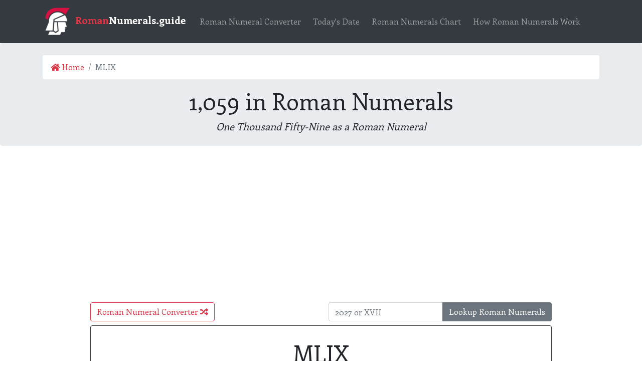

--- FILE ---
content_type: text/html; charset=utf-8
request_url: https://www.google.com/recaptcha/api2/aframe
body_size: 268
content:
<!DOCTYPE HTML><html><head><meta http-equiv="content-type" content="text/html; charset=UTF-8"></head><body><script nonce="wN0xB9vfRhvTzCDbzjh6hA">/** Anti-fraud and anti-abuse applications only. See google.com/recaptcha */ try{var clients={'sodar':'https://pagead2.googlesyndication.com/pagead/sodar?'};window.addEventListener("message",function(a){try{if(a.source===window.parent){var b=JSON.parse(a.data);var c=clients[b['id']];if(c){var d=document.createElement('img');d.src=c+b['params']+'&rc='+(localStorage.getItem("rc::a")?sessionStorage.getItem("rc::b"):"");window.document.body.appendChild(d);sessionStorage.setItem("rc::e",parseInt(sessionStorage.getItem("rc::e")||0)+1);localStorage.setItem("rc::h",'1768949343772');}}}catch(b){}});window.parent.postMessage("_grecaptcha_ready", "*");}catch(b){}</script></body></html>